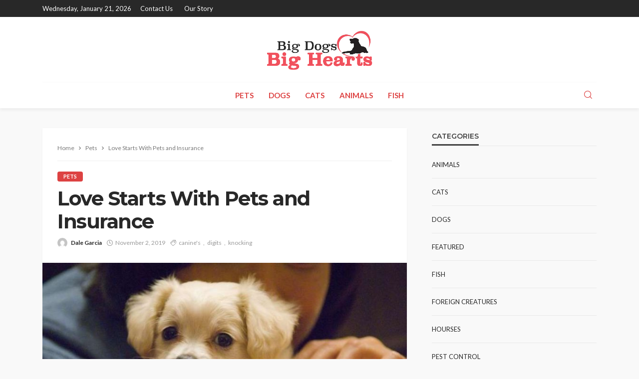

--- FILE ---
content_type: text/html; charset=UTF-8
request_url: https://www.bigdogsbighearts.com/love-starts-with-pets-and-insurance/
body_size: 14583
content:
<!DOCTYPE html>
<html lang="en-US">
<head>
	<meta charset="UTF-8"/>
	<meta http-equiv="X-UA-Compatible" content="IE=edge">
	<meta name="viewport" content="width=device-width, initial-scale=1.0">
	<link rel="profile" href="http://gmpg.org/xfn/11"/>
	<link rel="pingback" href="https://www.bigdogsbighearts.com/xmlrpc.php"/>
	<script type="application/javascript">var bingo_ruby_ajax_url = "https://www.bigdogsbighearts.com/wp-admin/admin-ajax.php"</script><meta name='robots' content='index, follow, max-image-preview:large, max-snippet:-1, max-video-preview:-1' />
	<style>img:is([sizes="auto" i], [sizes^="auto," i]) { contain-intrinsic-size: 3000px 1500px }</style>
	
	<!-- This site is optimized with the Yoast SEO plugin v26.3 - https://yoast.com/wordpress/plugins/seo/ -->
	<title>Love Starts With Pets and Insurance | Big Dogs Big Hearts</title>
	<link rel="preconnect" href="https://fonts.gstatic.com" crossorigin><link rel="preload" as="style" onload="this.onload=null;this.rel='stylesheet'" id="rb-preload-gfonts" href="https://fonts.googleapis.com/css?family=Lato%3A100%2C300%2C400%2C700%2C900%2C100italic%2C300italic%2C400italic%2C700italic%2C900italic%7CMontserrat%3A700%2C400%2C600%2C500&amp;display=swap" crossorigin><noscript><link rel="stylesheet" id="rb-preload-gfonts" href="https://fonts.googleapis.com/css?family=Lato%3A100%2C300%2C400%2C700%2C900%2C100italic%2C300italic%2C400italic%2C700italic%2C900italic%7CMontserrat%3A700%2C400%2C600%2C500&amp;display=swap"></noscript><link rel="canonical" href="https://www.bigdogsbighearts.com/love-starts-with-pets-and-insurance/" />
	<meta property="og:locale" content="en_US" />
	<meta property="og:type" content="article" />
	<meta property="og:title" content="Love Starts With Pets and Insurance | Big Dogs Big Hearts" />
	<meta property="og:description" content="Health is wealth The present health in the pet dog frequently determines their overall health as time passes. The earlier you find out the fitness of the pet, the greater it will be that you need to predict what your dog might face later on, health wise. Declining health maybe of natural causes or accidents. [&hellip;]" />
	<meta property="og:url" content="https://www.bigdogsbighearts.com/love-starts-with-pets-and-insurance/" />
	<meta property="og:site_name" content="Big Dogs Big Hearts" />
	<meta property="article:published_time" content="2019-11-02T09:56:50+00:00" />
	<meta property="article:modified_time" content="2020-03-20T18:44:46+00:00" />
	<meta property="og:image" content="https://www.bigdogsbighearts.com/wp-content/uploads/2019/11/c.jpg" />
	<meta property="og:image:width" content="800" />
	<meta property="og:image:height" content="480" />
	<meta property="og:image:type" content="image/jpeg" />
	<meta name="author" content="Dale Garcia" />
	<meta name="twitter:card" content="summary_large_image" />
	<meta name="twitter:label1" content="Written by" />
	<meta name="twitter:data1" content="Dale Garcia" />
	<meta name="twitter:label2" content="Est. reading time" />
	<meta name="twitter:data2" content="2 minutes" />
	<script type="application/ld+json" class="yoast-schema-graph">{"@context":"https://schema.org","@graph":[{"@type":"WebPage","@id":"https://www.bigdogsbighearts.com/love-starts-with-pets-and-insurance/","url":"https://www.bigdogsbighearts.com/love-starts-with-pets-and-insurance/","name":"Love Starts With Pets and Insurance | Big Dogs Big Hearts","isPartOf":{"@id":"https://www.bigdogsbighearts.com/#website"},"primaryImageOfPage":{"@id":"https://www.bigdogsbighearts.com/love-starts-with-pets-and-insurance/#primaryimage"},"image":{"@id":"https://www.bigdogsbighearts.com/love-starts-with-pets-and-insurance/#primaryimage"},"thumbnailUrl":"https://www.bigdogsbighearts.com/wp-content/uploads/2019/11/c.jpg","datePublished":"2019-11-02T09:56:50+00:00","dateModified":"2020-03-20T18:44:46+00:00","author":{"@id":"https://www.bigdogsbighearts.com/#/schema/person/c98cb1800eae03c79c10ad01ddcc149c"},"breadcrumb":{"@id":"https://www.bigdogsbighearts.com/love-starts-with-pets-and-insurance/#breadcrumb"},"inLanguage":"en-US","potentialAction":[{"@type":"ReadAction","target":["https://www.bigdogsbighearts.com/love-starts-with-pets-and-insurance/"]}]},{"@type":"ImageObject","inLanguage":"en-US","@id":"https://www.bigdogsbighearts.com/love-starts-with-pets-and-insurance/#primaryimage","url":"https://www.bigdogsbighearts.com/wp-content/uploads/2019/11/c.jpg","contentUrl":"https://www.bigdogsbighearts.com/wp-content/uploads/2019/11/c.jpg","width":800,"height":480},{"@type":"BreadcrumbList","@id":"https://www.bigdogsbighearts.com/love-starts-with-pets-and-insurance/#breadcrumb","itemListElement":[{"@type":"ListItem","position":1,"name":"Home","item":"https://www.bigdogsbighearts.com/"},{"@type":"ListItem","position":2,"name":"Love Starts With Pets and Insurance"}]},{"@type":"WebSite","@id":"https://www.bigdogsbighearts.com/#website","url":"https://www.bigdogsbighearts.com/","name":"Big Dogs Big Hearts","description":"Pet Blog","potentialAction":[{"@type":"SearchAction","target":{"@type":"EntryPoint","urlTemplate":"https://www.bigdogsbighearts.com/?s={search_term_string}"},"query-input":{"@type":"PropertyValueSpecification","valueRequired":true,"valueName":"search_term_string"}}],"inLanguage":"en-US"},{"@type":"Person","@id":"https://www.bigdogsbighearts.com/#/schema/person/c98cb1800eae03c79c10ad01ddcc149c","name":"Dale Garcia","image":{"@type":"ImageObject","inLanguage":"en-US","@id":"https://www.bigdogsbighearts.com/#/schema/person/image/","url":"https://secure.gravatar.com/avatar/f0603d002dafab1de4ebf4f9854b8ec1dc05466c94595e3dcdcca544f4fe6e40?s=96&d=mm&r=g","contentUrl":"https://secure.gravatar.com/avatar/f0603d002dafab1de4ebf4f9854b8ec1dc05466c94595e3dcdcca544f4fe6e40?s=96&d=mm&r=g","caption":"Dale Garcia"},"url":"https://www.bigdogsbighearts.com/author/admin/"}]}</script>
	<!-- / Yoast SEO plugin. -->


<link rel='dns-prefetch' href='//fonts.googleapis.com' />
<link rel="alternate" type="application/rss+xml" title="Big Dogs Big Hearts &raquo; Feed" href="https://www.bigdogsbighearts.com/feed/" />
<link rel="alternate" type="application/rss+xml" title="Big Dogs Big Hearts &raquo; Comments Feed" href="https://www.bigdogsbighearts.com/comments/feed/" />
<script type="text/javascript">
/* <![CDATA[ */
window._wpemojiSettings = {"baseUrl":"https:\/\/s.w.org\/images\/core\/emoji\/16.0.1\/72x72\/","ext":".png","svgUrl":"https:\/\/s.w.org\/images\/core\/emoji\/16.0.1\/svg\/","svgExt":".svg","source":{"concatemoji":"https:\/\/www.bigdogsbighearts.com\/wp-includes\/js\/wp-emoji-release.min.js?ver=6.8.3"}};
/*! This file is auto-generated */
!function(s,n){var o,i,e;function c(e){try{var t={supportTests:e,timestamp:(new Date).valueOf()};sessionStorage.setItem(o,JSON.stringify(t))}catch(e){}}function p(e,t,n){e.clearRect(0,0,e.canvas.width,e.canvas.height),e.fillText(t,0,0);var t=new Uint32Array(e.getImageData(0,0,e.canvas.width,e.canvas.height).data),a=(e.clearRect(0,0,e.canvas.width,e.canvas.height),e.fillText(n,0,0),new Uint32Array(e.getImageData(0,0,e.canvas.width,e.canvas.height).data));return t.every(function(e,t){return e===a[t]})}function u(e,t){e.clearRect(0,0,e.canvas.width,e.canvas.height),e.fillText(t,0,0);for(var n=e.getImageData(16,16,1,1),a=0;a<n.data.length;a++)if(0!==n.data[a])return!1;return!0}function f(e,t,n,a){switch(t){case"flag":return n(e,"\ud83c\udff3\ufe0f\u200d\u26a7\ufe0f","\ud83c\udff3\ufe0f\u200b\u26a7\ufe0f")?!1:!n(e,"\ud83c\udde8\ud83c\uddf6","\ud83c\udde8\u200b\ud83c\uddf6")&&!n(e,"\ud83c\udff4\udb40\udc67\udb40\udc62\udb40\udc65\udb40\udc6e\udb40\udc67\udb40\udc7f","\ud83c\udff4\u200b\udb40\udc67\u200b\udb40\udc62\u200b\udb40\udc65\u200b\udb40\udc6e\u200b\udb40\udc67\u200b\udb40\udc7f");case"emoji":return!a(e,"\ud83e\udedf")}return!1}function g(e,t,n,a){var r="undefined"!=typeof WorkerGlobalScope&&self instanceof WorkerGlobalScope?new OffscreenCanvas(300,150):s.createElement("canvas"),o=r.getContext("2d",{willReadFrequently:!0}),i=(o.textBaseline="top",o.font="600 32px Arial",{});return e.forEach(function(e){i[e]=t(o,e,n,a)}),i}function t(e){var t=s.createElement("script");t.src=e,t.defer=!0,s.head.appendChild(t)}"undefined"!=typeof Promise&&(o="wpEmojiSettingsSupports",i=["flag","emoji"],n.supports={everything:!0,everythingExceptFlag:!0},e=new Promise(function(e){s.addEventListener("DOMContentLoaded",e,{once:!0})}),new Promise(function(t){var n=function(){try{var e=JSON.parse(sessionStorage.getItem(o));if("object"==typeof e&&"number"==typeof e.timestamp&&(new Date).valueOf()<e.timestamp+604800&&"object"==typeof e.supportTests)return e.supportTests}catch(e){}return null}();if(!n){if("undefined"!=typeof Worker&&"undefined"!=typeof OffscreenCanvas&&"undefined"!=typeof URL&&URL.createObjectURL&&"undefined"!=typeof Blob)try{var e="postMessage("+g.toString()+"("+[JSON.stringify(i),f.toString(),p.toString(),u.toString()].join(",")+"));",a=new Blob([e],{type:"text/javascript"}),r=new Worker(URL.createObjectURL(a),{name:"wpTestEmojiSupports"});return void(r.onmessage=function(e){c(n=e.data),r.terminate(),t(n)})}catch(e){}c(n=g(i,f,p,u))}t(n)}).then(function(e){for(var t in e)n.supports[t]=e[t],n.supports.everything=n.supports.everything&&n.supports[t],"flag"!==t&&(n.supports.everythingExceptFlag=n.supports.everythingExceptFlag&&n.supports[t]);n.supports.everythingExceptFlag=n.supports.everythingExceptFlag&&!n.supports.flag,n.DOMReady=!1,n.readyCallback=function(){n.DOMReady=!0}}).then(function(){return e}).then(function(){var e;n.supports.everything||(n.readyCallback(),(e=n.source||{}).concatemoji?t(e.concatemoji):e.wpemoji&&e.twemoji&&(t(e.twemoji),t(e.wpemoji)))}))}((window,document),window._wpemojiSettings);
/* ]]> */
</script>
<link rel='stylesheet' id='bingo_ruby_plugin_style-css' href='https://www.bigdogsbighearts.com/wp-content/plugins/bingo-ruby-core/assets/style.css?ver=3.5' type='text/css' media='all' />
<style id='wp-emoji-styles-inline-css' type='text/css'>

	img.wp-smiley, img.emoji {
		display: inline !important;
		border: none !important;
		box-shadow: none !important;
		height: 1em !important;
		width: 1em !important;
		margin: 0 0.07em !important;
		vertical-align: -0.1em !important;
		background: none !important;
		padding: 0 !important;
	}
</style>
<link rel='stylesheet' id='wp-block-library-css' href='https://www.bigdogsbighearts.com/wp-includes/css/dist/block-library/style.min.css?ver=6.8.3' type='text/css' media='all' />
<style id='classic-theme-styles-inline-css' type='text/css'>
/*! This file is auto-generated */
.wp-block-button__link{color:#fff;background-color:#32373c;border-radius:9999px;box-shadow:none;text-decoration:none;padding:calc(.667em + 2px) calc(1.333em + 2px);font-size:1.125em}.wp-block-file__button{background:#32373c;color:#fff;text-decoration:none}
</style>
<style id='global-styles-inline-css' type='text/css'>
:root{--wp--preset--aspect-ratio--square: 1;--wp--preset--aspect-ratio--4-3: 4/3;--wp--preset--aspect-ratio--3-4: 3/4;--wp--preset--aspect-ratio--3-2: 3/2;--wp--preset--aspect-ratio--2-3: 2/3;--wp--preset--aspect-ratio--16-9: 16/9;--wp--preset--aspect-ratio--9-16: 9/16;--wp--preset--color--black: #000000;--wp--preset--color--cyan-bluish-gray: #abb8c3;--wp--preset--color--white: #ffffff;--wp--preset--color--pale-pink: #f78da7;--wp--preset--color--vivid-red: #cf2e2e;--wp--preset--color--luminous-vivid-orange: #ff6900;--wp--preset--color--luminous-vivid-amber: #fcb900;--wp--preset--color--light-green-cyan: #7bdcb5;--wp--preset--color--vivid-green-cyan: #00d084;--wp--preset--color--pale-cyan-blue: #8ed1fc;--wp--preset--color--vivid-cyan-blue: #0693e3;--wp--preset--color--vivid-purple: #9b51e0;--wp--preset--gradient--vivid-cyan-blue-to-vivid-purple: linear-gradient(135deg,rgba(6,147,227,1) 0%,rgb(155,81,224) 100%);--wp--preset--gradient--light-green-cyan-to-vivid-green-cyan: linear-gradient(135deg,rgb(122,220,180) 0%,rgb(0,208,130) 100%);--wp--preset--gradient--luminous-vivid-amber-to-luminous-vivid-orange: linear-gradient(135deg,rgba(252,185,0,1) 0%,rgba(255,105,0,1) 100%);--wp--preset--gradient--luminous-vivid-orange-to-vivid-red: linear-gradient(135deg,rgba(255,105,0,1) 0%,rgb(207,46,46) 100%);--wp--preset--gradient--very-light-gray-to-cyan-bluish-gray: linear-gradient(135deg,rgb(238,238,238) 0%,rgb(169,184,195) 100%);--wp--preset--gradient--cool-to-warm-spectrum: linear-gradient(135deg,rgb(74,234,220) 0%,rgb(151,120,209) 20%,rgb(207,42,186) 40%,rgb(238,44,130) 60%,rgb(251,105,98) 80%,rgb(254,248,76) 100%);--wp--preset--gradient--blush-light-purple: linear-gradient(135deg,rgb(255,206,236) 0%,rgb(152,150,240) 100%);--wp--preset--gradient--blush-bordeaux: linear-gradient(135deg,rgb(254,205,165) 0%,rgb(254,45,45) 50%,rgb(107,0,62) 100%);--wp--preset--gradient--luminous-dusk: linear-gradient(135deg,rgb(255,203,112) 0%,rgb(199,81,192) 50%,rgb(65,88,208) 100%);--wp--preset--gradient--pale-ocean: linear-gradient(135deg,rgb(255,245,203) 0%,rgb(182,227,212) 50%,rgb(51,167,181) 100%);--wp--preset--gradient--electric-grass: linear-gradient(135deg,rgb(202,248,128) 0%,rgb(113,206,126) 100%);--wp--preset--gradient--midnight: linear-gradient(135deg,rgb(2,3,129) 0%,rgb(40,116,252) 100%);--wp--preset--font-size--small: 13px;--wp--preset--font-size--medium: 20px;--wp--preset--font-size--large: 36px;--wp--preset--font-size--x-large: 42px;--wp--preset--spacing--20: 0.44rem;--wp--preset--spacing--30: 0.67rem;--wp--preset--spacing--40: 1rem;--wp--preset--spacing--50: 1.5rem;--wp--preset--spacing--60: 2.25rem;--wp--preset--spacing--70: 3.38rem;--wp--preset--spacing--80: 5.06rem;--wp--preset--shadow--natural: 6px 6px 9px rgba(0, 0, 0, 0.2);--wp--preset--shadow--deep: 12px 12px 50px rgba(0, 0, 0, 0.4);--wp--preset--shadow--sharp: 6px 6px 0px rgba(0, 0, 0, 0.2);--wp--preset--shadow--outlined: 6px 6px 0px -3px rgba(255, 255, 255, 1), 6px 6px rgba(0, 0, 0, 1);--wp--preset--shadow--crisp: 6px 6px 0px rgba(0, 0, 0, 1);}:where(.is-layout-flex){gap: 0.5em;}:where(.is-layout-grid){gap: 0.5em;}body .is-layout-flex{display: flex;}.is-layout-flex{flex-wrap: wrap;align-items: center;}.is-layout-flex > :is(*, div){margin: 0;}body .is-layout-grid{display: grid;}.is-layout-grid > :is(*, div){margin: 0;}:where(.wp-block-columns.is-layout-flex){gap: 2em;}:where(.wp-block-columns.is-layout-grid){gap: 2em;}:where(.wp-block-post-template.is-layout-flex){gap: 1.25em;}:where(.wp-block-post-template.is-layout-grid){gap: 1.25em;}.has-black-color{color: var(--wp--preset--color--black) !important;}.has-cyan-bluish-gray-color{color: var(--wp--preset--color--cyan-bluish-gray) !important;}.has-white-color{color: var(--wp--preset--color--white) !important;}.has-pale-pink-color{color: var(--wp--preset--color--pale-pink) !important;}.has-vivid-red-color{color: var(--wp--preset--color--vivid-red) !important;}.has-luminous-vivid-orange-color{color: var(--wp--preset--color--luminous-vivid-orange) !important;}.has-luminous-vivid-amber-color{color: var(--wp--preset--color--luminous-vivid-amber) !important;}.has-light-green-cyan-color{color: var(--wp--preset--color--light-green-cyan) !important;}.has-vivid-green-cyan-color{color: var(--wp--preset--color--vivid-green-cyan) !important;}.has-pale-cyan-blue-color{color: var(--wp--preset--color--pale-cyan-blue) !important;}.has-vivid-cyan-blue-color{color: var(--wp--preset--color--vivid-cyan-blue) !important;}.has-vivid-purple-color{color: var(--wp--preset--color--vivid-purple) !important;}.has-black-background-color{background-color: var(--wp--preset--color--black) !important;}.has-cyan-bluish-gray-background-color{background-color: var(--wp--preset--color--cyan-bluish-gray) !important;}.has-white-background-color{background-color: var(--wp--preset--color--white) !important;}.has-pale-pink-background-color{background-color: var(--wp--preset--color--pale-pink) !important;}.has-vivid-red-background-color{background-color: var(--wp--preset--color--vivid-red) !important;}.has-luminous-vivid-orange-background-color{background-color: var(--wp--preset--color--luminous-vivid-orange) !important;}.has-luminous-vivid-amber-background-color{background-color: var(--wp--preset--color--luminous-vivid-amber) !important;}.has-light-green-cyan-background-color{background-color: var(--wp--preset--color--light-green-cyan) !important;}.has-vivid-green-cyan-background-color{background-color: var(--wp--preset--color--vivid-green-cyan) !important;}.has-pale-cyan-blue-background-color{background-color: var(--wp--preset--color--pale-cyan-blue) !important;}.has-vivid-cyan-blue-background-color{background-color: var(--wp--preset--color--vivid-cyan-blue) !important;}.has-vivid-purple-background-color{background-color: var(--wp--preset--color--vivid-purple) !important;}.has-black-border-color{border-color: var(--wp--preset--color--black) !important;}.has-cyan-bluish-gray-border-color{border-color: var(--wp--preset--color--cyan-bluish-gray) !important;}.has-white-border-color{border-color: var(--wp--preset--color--white) !important;}.has-pale-pink-border-color{border-color: var(--wp--preset--color--pale-pink) !important;}.has-vivid-red-border-color{border-color: var(--wp--preset--color--vivid-red) !important;}.has-luminous-vivid-orange-border-color{border-color: var(--wp--preset--color--luminous-vivid-orange) !important;}.has-luminous-vivid-amber-border-color{border-color: var(--wp--preset--color--luminous-vivid-amber) !important;}.has-light-green-cyan-border-color{border-color: var(--wp--preset--color--light-green-cyan) !important;}.has-vivid-green-cyan-border-color{border-color: var(--wp--preset--color--vivid-green-cyan) !important;}.has-pale-cyan-blue-border-color{border-color: var(--wp--preset--color--pale-cyan-blue) !important;}.has-vivid-cyan-blue-border-color{border-color: var(--wp--preset--color--vivid-cyan-blue) !important;}.has-vivid-purple-border-color{border-color: var(--wp--preset--color--vivid-purple) !important;}.has-vivid-cyan-blue-to-vivid-purple-gradient-background{background: var(--wp--preset--gradient--vivid-cyan-blue-to-vivid-purple) !important;}.has-light-green-cyan-to-vivid-green-cyan-gradient-background{background: var(--wp--preset--gradient--light-green-cyan-to-vivid-green-cyan) !important;}.has-luminous-vivid-amber-to-luminous-vivid-orange-gradient-background{background: var(--wp--preset--gradient--luminous-vivid-amber-to-luminous-vivid-orange) !important;}.has-luminous-vivid-orange-to-vivid-red-gradient-background{background: var(--wp--preset--gradient--luminous-vivid-orange-to-vivid-red) !important;}.has-very-light-gray-to-cyan-bluish-gray-gradient-background{background: var(--wp--preset--gradient--very-light-gray-to-cyan-bluish-gray) !important;}.has-cool-to-warm-spectrum-gradient-background{background: var(--wp--preset--gradient--cool-to-warm-spectrum) !important;}.has-blush-light-purple-gradient-background{background: var(--wp--preset--gradient--blush-light-purple) !important;}.has-blush-bordeaux-gradient-background{background: var(--wp--preset--gradient--blush-bordeaux) !important;}.has-luminous-dusk-gradient-background{background: var(--wp--preset--gradient--luminous-dusk) !important;}.has-pale-ocean-gradient-background{background: var(--wp--preset--gradient--pale-ocean) !important;}.has-electric-grass-gradient-background{background: var(--wp--preset--gradient--electric-grass) !important;}.has-midnight-gradient-background{background: var(--wp--preset--gradient--midnight) !important;}.has-small-font-size{font-size: var(--wp--preset--font-size--small) !important;}.has-medium-font-size{font-size: var(--wp--preset--font-size--medium) !important;}.has-large-font-size{font-size: var(--wp--preset--font-size--large) !important;}.has-x-large-font-size{font-size: var(--wp--preset--font-size--x-large) !important;}
:where(.wp-block-post-template.is-layout-flex){gap: 1.25em;}:where(.wp-block-post-template.is-layout-grid){gap: 1.25em;}
:where(.wp-block-columns.is-layout-flex){gap: 2em;}:where(.wp-block-columns.is-layout-grid){gap: 2em;}
:root :where(.wp-block-pullquote){font-size: 1.5em;line-height: 1.6;}
</style>
<link rel='stylesheet' id='contact-form-7-css' href='https://www.bigdogsbighearts.com/wp-content/plugins/contact-form-7/includes/css/styles.css?ver=6.1.3' type='text/css' media='all' />
<link rel='stylesheet' id='bootstrap-css' href='https://www.bigdogsbighearts.com/wp-content/themes/bingo/assets/external/bootstrap.css?ver=v3.3.1' type='text/css' media='all' />
<link rel='stylesheet' id='bingo_ruby_style_miscellaneous-css' href='https://www.bigdogsbighearts.com/wp-content/themes/bingo/assets/external/miscellaneous.css?ver=3.5' type='text/css' media='all' />
<link rel='stylesheet' id='bingo_ruby_style_main-css' href='https://www.bigdogsbighearts.com/wp-content/themes/bingo/assets/css/theme-style.css?ver=3.5' type='text/css' media='all' />
<link rel='stylesheet' id='bingo_ruby_style_responsive-css' href='https://www.bigdogsbighearts.com/wp-content/themes/bingo/assets/css/theme-responsive.css?ver=3.5' type='text/css' media='all' />
<link rel='stylesheet' id='bingo_ruby_style_default-css' href='https://www.bigdogsbighearts.com/wp-content/themes/bingo/style.css?ver=3.5' type='text/css' media='all' />
<style id='bingo_ruby_style_default-inline-css' type='text/css'>
input[type="button"]:hover, button:hover, .header-search-not-found, .breaking-news-title span, .breaking-news-title .mobile-headline,.post-title a:hover, .post-title a:focus, .comment-title h3, h3.comment-reply-title, .comment-list .edit-link, .single-nav a:hover, .single-nav a:focus,.subscribe-icon-mail i, .flickr-btn-wrap a, .twitter-content a, .entry del, .entry blockquote p, .entry a:not(button),.entry p a, .comment-list .comment-content blockquote p, .author-content-wrap .author-title a:hover, .author-description a, #wp-calendar #today{ color: #dd4242;}.page-numbers.current, a.page-numbers:hover, a.page-numbers:focus, .topbar-subscribe-button a span, .topbar-style-2 .topbar-subscribe-button a span:hover,.post-editor:hover, .cat-info-el, .comment-list .comment-reply-link, .single-nav a:hover .ruby-nav-icon, .single-nav a:focus .ruby-nav-icon, input[type="button"].ninja-forms-field,.page-search-form .search-submit input[type="submit"], .post-widget-inner .post-counter, .widget_search .search-submit input[type="submit"], .single-page-links .pagination-num > span,.single-page-links .pagination-num > a:hover > span, .subscribe-form-wrap .mc4wp-form-fields input[type="submit"], .widget-social-link-info a i, #ruby-back-top i, .entry ul li:before,.ruby-trigger .icon-wrap, .ruby-trigger .icon-wrap:before, .ruby-trigger .icon-wrap:after, .subscribe-layout-3 .subscribe-box .subscribe-form input[type="submit"], .table-link a:before{ background-color: #dd4242;}.off-canvas-wrap::-webkit-scrollbar-corner, .off-canvas-wrap::-webkit-scrollbar-thumb, .video-playlist-iframe-nav::-webkit-scrollbar-corner, .video-playlist-iframe-nav::-webkit-scrollbar-thumb,.fw-block-v2 .video-playlist-iframe-nav::-webkit-scrollbar-corner, .fw-block-v2 .video-playlist-iframe-nav::-webkit-scrollbar-thumb,.ruby-coll-scroll::-webkit-scrollbar-corner, .ruby-coll-scroll::-webkit-scrollbar-thumb{ background-color: #dd4242 !important;}.page-numbers.current, a.page-numbers:hover, a.page-numbers:focus, .entry blockquote p, .entry blockquote{ border-color: #dd4242;}.total-caption { font-family :Lato;}.banner-background-color { background-color: #ffffff; }.navbar-inner, .header-search-popup .btn, .header-search-popup #ruby-search-input, .logo-mobile-text > * { color: #dd4242; }.show-social .ruby-icon-show, .show-social .ruby-icon-show:before, .show-social .ruby-icon-show:after,.extend-social .ruby-icon-close:before, .extend-social .ruby-icon-close:after,.ruby-trigger .icon-wrap, .ruby-trigger .icon-wrap:before, .ruby-trigger .icon-wrap:after{ background-color: #dd4242; }.show-social .ruby-icon-show, .show-social .ruby-icon-show:before, .show-social .ruby-icon-show:after, .extend-social .ruby-icon-close:before, .extend-social .ruby-icon-close:after{ border-color: #dd4242; }.footer-copyright-wrap p { color: #dddddd; }.footer-copyright-wrap { background-color: #242424; }.post-excerpt{ font-size :14px;}
</style>

<script type="text/javascript" src="https://www.bigdogsbighearts.com/wp-includes/js/jquery/jquery.min.js?ver=3.7.1" id="jquery-core-js"></script>
<script type="text/javascript" src="https://www.bigdogsbighearts.com/wp-includes/js/jquery/jquery-migrate.min.js?ver=3.4.1" id="jquery-migrate-js"></script>
<!--[if lt IE 9]>
<script type="text/javascript" src="https://www.bigdogsbighearts.com/wp-content/themes/bingo/assets/external/html5.min.js?ver=3.7.3" id="html5-js"></script>
<![endif]-->
<link rel="preload" href="https://www.bigdogsbighearts.com/wp-content/themes/bingo/assets/external/fonts/icons.woff2" as="font" type="font/woff2" crossorigin="anonymous"> <link rel="https://api.w.org/" href="https://www.bigdogsbighearts.com/wp-json/" /><link rel="alternate" title="JSON" type="application/json" href="https://www.bigdogsbighearts.com/wp-json/wp/v2/posts/19" /><link rel="EditURI" type="application/rsd+xml" title="RSD" href="https://www.bigdogsbighearts.com/xmlrpc.php?rsd" />
<meta name="generator" content="WordPress 6.8.3" />
<link rel='shortlink' href='https://www.bigdogsbighearts.com/?p=19' />
<link rel="alternate" title="oEmbed (JSON)" type="application/json+oembed" href="https://www.bigdogsbighearts.com/wp-json/oembed/1.0/embed?url=https%3A%2F%2Fwww.bigdogsbighearts.com%2Flove-starts-with-pets-and-insurance%2F" />
<link rel="alternate" title="oEmbed (XML)" type="text/xml+oembed" href="https://www.bigdogsbighearts.com/wp-json/oembed/1.0/embed?url=https%3A%2F%2Fwww.bigdogsbighearts.com%2Flove-starts-with-pets-and-insurance%2F&#038;format=xml" />
<script type="application/ld+json">{"@context":"https://schema.org","@type":"WebSite","@id":"https://www.bigdogsbighearts.com/#website","url":"https://www.bigdogsbighearts.com/","name":"Big Dogs Big Hearts","potentialAction":{"@type":"SearchAction","target":"https://www.bigdogsbighearts.com/?s={search_term_string}","query-input":"required name=search_term_string"}}</script>
<link rel="icon" href="https://www.bigdogsbighearts.com/wp-content/uploads/2020/01/big-dogs-big-hearts-f-150x150.png" sizes="32x32" />
<link rel="icon" href="https://www.bigdogsbighearts.com/wp-content/uploads/2020/01/big-dogs-big-hearts-f.png" sizes="192x192" />
<link rel="apple-touch-icon" href="https://www.bigdogsbighearts.com/wp-content/uploads/2020/01/big-dogs-big-hearts-f.png" />
<meta name="msapplication-TileImage" content="https://www.bigdogsbighearts.com/wp-content/uploads/2020/01/big-dogs-big-hearts-f.png" />
<style type="text/css" title="dynamic-css" class="options-output">.footer-inner{background-color:#282828;background-repeat:no-repeat;background-size:cover;background-attachment:fixed;background-position:center center;}.topbar-wrap{font-family:Lato;text-transform:capitalize;font-weight:400;font-style:normal;font-size:13px;}.main-menu-inner,.off-canvas-nav-inner{font-family:Lato;text-transform:uppercase;font-weight:700;font-style:normal;font-size:15px;}.main-menu-inner .sub-menu,.off-canvas-nav-inner .sub-menu{font-family:Lato;text-transform:capitalize;font-weight:400;font-style:normal;font-size:14px;}.logo-wrap.is-logo-text .logo-text h1{font-family:Montserrat;text-transform:uppercase;letter-spacing:-1px;font-weight:700;font-style:normal;font-size:40px;}.logo-mobile-text span{font-family:Montserrat;text-transform:uppercase;letter-spacing:-1px;font-weight:700;font-style:normal;font-size:28px;}body, p{font-family:Lato;line-height:24px;font-weight:400;font-style:normal;color:#282828;font-size:15px;}.post-title.is-size-1{font-family:Montserrat;font-weight:700;font-style:normal;color:#282828;font-size:36px;}.post-title.is-size-2{font-family:Montserrat;font-weight:700;font-style:normal;color:#282828;font-size:30px;}.post-title.is-size-3{font-family:Montserrat;font-weight:700;font-style:normal;color:#282828;font-size:21px;}.post-title.is-size-4{font-family:Montserrat;font-weight:700;font-style:normal;color:#282828;font-size:18px;}.post-title.is-size-5{font-family:Montserrat;font-weight:700;font-style:normal;color:#282828;font-size:14px;}.post-title.is-size-6{font-family:Montserrat;font-weight:400;font-style:normal;color:#282828;font-size:13px;}h1,h2,h3,h4,h5,h6{font-family:Montserrat;text-transform:none;font-weight:700;font-style:normal;}.post-meta-info,.single-post-top,.counter-element{font-family:Lato;font-weight:400;font-style:normal;color:#999;font-size:12px;}.post-cat-info{font-family:Lato;text-transform:uppercase;font-weight:700;font-style:normal;font-size:11px;}.block-header-wrap{font-family:Montserrat;text-transform:uppercase;font-weight:600;font-style:normal;font-size:18px;}.block-ajax-filter-wrap{font-family:Montserrat;text-transform:uppercase;font-weight:500;font-style:normal;font-size:11px;}.widget-title{font-family:Montserrat;text-transform:uppercase;font-weight:600;font-style:normal;font-size:14px;}.breadcrumb-wrap{font-family:Lato;text-transform:none;font-weight:400;font-style:normal;color:#777777;font-size:12px;}</style></head>
<body class="wp-singular post-template-default single single-post postid-19 single-format-standard wp-theme-bingo ruby-body is-full-width is-smart-sticky"  itemscope  itemtype="https://schema.org/WebPage" >
<div class="off-canvas-wrap is-dark-text">
	<div class="off-canvas-inner">
		<a href="#" id="ruby-off-canvas-close-btn"><i class="ruby-close-btn" aria-hidden="true"></i></a>
		<nav id="ruby-offcanvas-navigation" class="off-canvas-nav-wrap">
			<div class="no-menu ruby-error"><p>Please assign a menu to the primary menu location under <a href="https://www.bigdogsbighearts.com/wp-admin/nav-menus.php">MENU</a></p></div>		</nav>
													</div>
</div><div id="ruby-site" class="site-outer">
	
<div class="header-wrap header-style-5">
	<div class="header-inner">
		<div class="topbar-wrap topbar-style-1 is-light-text">
	<div class="ruby-container">
		<div class="topbar-inner container-inner clearfix">
			<div class="topbar-left">
								
<div class="topbar-date">
	<span>Wednesday, January 21, 2026</span>
</div>					<nav id="ruby-topbar-navigation" class="topbar-menu-wrap">
		<div class="menu-footer-container"><ul id="topbar-nav" class="topbar-menu-inner"><li id="menu-item-973" class="menu-item menu-item-type-post_type menu-item-object-page menu-item-973"><a href="https://www.bigdogsbighearts.com/contact-us/">Contact Us</a></li>
<li id="menu-item-972" class="menu-item menu-item-type-post_type menu-item-object-page menu-item-972"><a href="https://www.bigdogsbighearts.com/our-story/">Our Story</a></li>
</ul></div>	</nav>
			</div>
			<div class="topbar-right">
				
	<div class="topbar-social social-tooltips">
			</div>
                							</div>
		</div>
	</div>
</div>

		<div class="banner-wrap banner-background-color">

			
			<div class="ruby-container">
				<div class="banner-inner container-inner clearfix">
					<div class="logo-wrap is-logo-image"  itemscope  itemtype="https://schema.org/Organization" >
	<div class="logo-inner">
							<a href="https://www.bigdogsbighearts.com/" class="logo" title="Big Dogs Big Hearts">
				<img data-no-retina src="https://www.bigdogsbighearts.com/wp-content/uploads/2020/01/big-dogs-big-hearts.png" height="160" width="400"  alt="Big Dogs Big Hearts">
			</a>
						</div><!--  logo inner -->
    </div>
				</div>
			</div>
		</div>

		<div class="navbar-outer clearfix">
			<div class="navbar-wrap">
				<div class="ruby-container">
					<div class="navbar-inner container-inner clearfix">
						<div class="navbar-left">
							<div class="off-canvas-btn-wrap is-hidden">
	<div class="off-canvas-btn">
		<a href="#" class="ruby-trigger" title="off canvas button">
			<span class="icon-wrap"></span>
		</a>
	</div>
</div>						</div>

							<div class="logo-mobile-wrap is-logo-mobile-text">
		<div class="logo-mobile-inner">
			<a class="logo-mobile-text" href="https://www.bigdogsbighearts.com/"><span>Big Dogs Big Hearts</span></a>
		</div>
	</div>
						<nav id="ruby-main-menu" class="main-menu-wrap">
    <div class="menu-home-container"><ul id="main-nav" class="main-menu-inner"  itemscope  itemtype="https://schema.org/SiteNavigationElement" ><li id="menu-item-967" class="menu-item menu-item-type-taxonomy menu-item-object-category current-post-ancestor current-menu-parent current-post-parent menu-item-967 is-category-2" itemprop="name"><a href="https://www.bigdogsbighearts.com/category/pets/" itemprop="url">Pets</a></li><li id="menu-item-968" class="menu-item menu-item-type-taxonomy menu-item-object-category menu-item-968 is-category-3" itemprop="name"><a href="https://www.bigdogsbighearts.com/category/dogs/" itemprop="url">Dogs</a></li><li id="menu-item-969" class="menu-item menu-item-type-taxonomy menu-item-object-category menu-item-969 is-category-4" itemprop="name"><a href="https://www.bigdogsbighearts.com/category/cats/" itemprop="url">Cats</a></li><li id="menu-item-970" class="menu-item menu-item-type-taxonomy menu-item-object-category menu-item-970 is-category-83" itemprop="name"><a href="https://www.bigdogsbighearts.com/category/animals/" itemprop="url">Animals</a></li><li id="menu-item-971" class="menu-item menu-item-type-taxonomy menu-item-object-category menu-item-971 is-category-84" itemprop="name"><a href="https://www.bigdogsbighearts.com/category/fish/" itemprop="url">Fish</a></li></ul></div></nav>
						<div class="navbar-right">
							
<div class="navbar-search">
	<a href="#" id="ruby-navbar-search-icon" data-mfp-src="#ruby-header-search-popup" data-effect="mpf-ruby-effect header-search-popup-outer" title="Search" class="navbar-search-icon">
		<i class="rbi rbi-search" aria-hidden="true"></i>
	</a>
</div>
						</div>
					</div>
				</div>
				<div id="ruby-header-search-popup" class="header-search-popup">
	<div class="header-search-popup-wrap ruby-container">
		<a href="#" class="ruby-close-search"><i class="ruby-close-btn" aria-hidden="true"></i></a>
	<div class="header-search-popup-inner">
		<form class="search-form" method="get" action="https://www.bigdogsbighearts.com/">
			<fieldset>
				<input id="ruby-search-input" type="text" class="field" name="s" value="" placeholder="Type to search&hellip;" autocomplete="off">
				<button type="submit" value="" class="btn"><i class="rbi rbi-search" aria-hidden="true"></i></button>
			</fieldset>
                            <div class="header-search-result"></div>
            		</form>
	</div>
	</div>
</div>			</div>
		</div>

		
	</div>

</div><!--header-->	<div class="main-site-mask"></div>
	<div class="site-wrap">
		<div class="site-mask"></div>
		<div class="site-inner">
<div class="single-post-outer clearfix"><article id="post-19" class="single-post-wrap single-post-1 post-19 post type-post status-publish format-standard has-post-thumbnail hentry category-pets tag-canines tag-digits tag-knocking"  itemscope  itemtype="https://schema.org/Article" ><div class="ruby-page-wrap ruby-section row single-wrap is-author-bottom is-sidebar-right ruby-container"><div class="ruby-content-wrap single-inner col-sm-8 col-xs-12 content-with-sidebar"><div class="single-post-content-outer single-box"><div class="single-post-header"><div class="single-post-top"><div class="breadcrumb-wrap"><div class="breadcrumb-inner"  itemscope  itemtype="https://schema.org/BreadcrumbList" ><span  itemscope  itemprop="itemListElement"  itemtype="https://schema.org/ListItem" ><a itemprop="item" href="https://www.bigdogsbighearts.com/"><span itemprop="name">Home</span></a><meta itemprop="position" content="1"></a></span><i class="rbi rbi-angle-right breadcrumb-next"></i><span  itemscope  itemprop="itemListElement"  itemtype="https://schema.org/ListItem" ><meta itemprop="position" content="2"><a itemprop="item" rel="bookmark" href="https://www.bigdogsbighearts.com/category/pets/"><span itemprop="name">Pets</span></a></span><i class="rbi rbi-angle-right breadcrumb-next"><span itemprop="name"></i><span>Love Starts With Pets and Insurance</span></div><!-- #breadcrumb inner --></div><!-- #breadcrumb --></div><!-- single post top --><div class="post-cat-info clearfix"><a class="cat-info-el cat-info-id-2" href="https://www.bigdogsbighearts.com/category/pets/" title="Pets">Pets</a></div><!-- post cat info--><header class="single-title post-title entry-title is-size-1"><h1 itemprop="headline">Love Starts With Pets and Insurance</h1></header><!-- single title--><div class="post-meta-info is-show-icon"><span class="meta-info-el meta-info-author vcard author"><img alt='Dale Garcia' src='https://secure.gravatar.com/avatar/f0603d002dafab1de4ebf4f9854b8ec1dc05466c94595e3dcdcca544f4fe6e40?s=22&#038;d=mm&#038;r=g' srcset='https://secure.gravatar.com/avatar/f0603d002dafab1de4ebf4f9854b8ec1dc05466c94595e3dcdcca544f4fe6e40?s=44&#038;d=mm&#038;r=g 2x' class='avatar avatar-22 photo' height='22' width='22' decoding='async'/><a class="url fn n" href="https://www.bigdogsbighearts.com/author/admin/">Dale Garcia</a></span><span class="meta-info-el meta-info-date"><i class="rbi rbi-clock"></i><time class="date published" datetime="2019-11-02T09:56:50+00:00">November 2, 2019</time><time class="updated" datetime="2020-03-20T18:44:46+00:00">March 20, 2020</time></span><!-- meta info date--><span class="meta-info-el meta-info-tag"><i class="rbi rbi-tag"></i><a class="info-tag-el" href="https://www.bigdogsbighearts.com/tag/canines/" title="canine&#039;s">canine&#039;s</a><a class="info-tag-el" href="https://www.bigdogsbighearts.com/tag/digits/" title="digits">digits</a><a class="info-tag-el" href="https://www.bigdogsbighearts.com/tag/knocking/" title="knocking">knocking</a></span><!-- mete info tag--></div><!-- post meta info--></div><!-- single post header--><div class="single-post-thumb-outer"><div class="post-thumb"><img width="750" height="450" src="https://www.bigdogsbighearts.com/wp-content/uploads/2019/11/c.jpg" class="attachment-bingo_ruby_crop_750x450 size-bingo_ruby_crop_750x450 wp-post-image" alt="" decoding="async" fetchpriority="high" srcset="https://www.bigdogsbighearts.com/wp-content/uploads/2019/11/c.jpg 800w, https://www.bigdogsbighearts.com/wp-content/uploads/2019/11/c-300x180.jpg 300w, https://www.bigdogsbighearts.com/wp-content/uploads/2019/11/c-768x461.jpg 768w" sizes="(max-width: 750px) 100vw, 750px" /></div></div><div class="single-post-action clearfix"><div class="single-post-share-header"><a class="single-share-bar-el icon-facebook" href="https://www.facebook.com/sharer.php?u=https%3A%2F%2Fwww.bigdogsbighearts.com%2Flove-starts-with-pets-and-insurance%2F" onclick="window.open(this.href, 'mywin','left=50,top=50,width=600,height=350,toolbar=0'); return false;"><i class="rbi rbi-facebook color-facebook"></i></a><a class="single-share-bar-el icon-twitter" href="https://twitter.com/intent/tweet?text=Love+Starts+With+Pets+and+Insurance&amp;url=https%3A%2F%2Fwww.bigdogsbighearts.com%2Flove-starts-with-pets-and-insurance%2F&amp;via=Big+Dogs+Big+Hearts"><i class="rbi rbi-twitter color-twitter"></i><script>!function(d,s,id){var js,fjs=d.getElementsByTagName(s)[0];if(!d.getElementById(id)){js=d.createElement(s);js.id=id;js.src="//platform.twitter.com/widgets.js";fjs.parentNode.insertBefore(js,fjs);}}(document,"script","twitter-wjs");</script></a><a class="single-share-bar-el icon-pinterest" href="https://pinterest.com/pin/create/button/?url=https%3A%2F%2Fwww.bigdogsbighearts.com%2Flove-starts-with-pets-and-insurance%2F&amp;media=https://www.bigdogsbighearts.com/wp-content/uploads/2019/11/c.jpg&description=Love+Starts+With+Pets+and+Insurance" onclick="window.open(this.href, 'mywin','left=50,top=50,width=600,height=350,toolbar=0'); return false;"><i class="rbi rbi-pinterest"></i></a></div><!-- single post share header--></div><!-- single post action--><div class="single-post-body"><div class="single-content-wrap"><div class="single-entry-wrap"><div class="entry single-entry clearfix" itemprop="articleBody"><p style="text-align: justify;">Health is wealth</p>
<p style="text-align: justify;">The present health in the pet dog frequently determines their overall health as time passes. The earlier you find out the fitness of the pet, the greater it will be that you need to predict what your dog might face later on, health wise.</p>
<p><img decoding="async" class="aligncenter" src="https://www.ecnmy.org/wp-content/uploads/2019/05/pets-3715733_960_720.jpg" /></p>
<p style="text-align: justify;">Declining health maybe of natural causes or accidents. Regardless of the cause, you have to be prepared in advance just in situation the unthinkable happens.</p>
<p style="text-align: justify;">Just a little droplet does comparable to something</p>
<p style="text-align: justify;">After a while your dog turns into a fundamental piece of ones own that&#8217;s apparent and sometimes others you are buddies with too money stowed away now will probably be handy for future. You simply pay reduced amounting with a number of notes from your pocket every month that will benefit both you and your pet as time passes. So, next time the factor could be the extended bill and many generally it&#8217;s a extended one, you will not remain floundering.</p>
<p style="text-align: justify;">Costs for pet healthcare are rising</p>
<p style="text-align: justify;">Technologies are becoming better as time lapses, which is the reason healthcare services for your four pawed companion has become pricey. Besides this, some machines frequently require particularly trained staff to function them your pet owner who bears the brunt in the additional cost. So, it will always be a good idea to get <a href="https://www.homeschooldog.com/2020/01/26/which-pet-insurance-best/"><strong>health insurance for pets</strong></a> in advance.</p>
<p><img decoding="async" class="aligncenter" src="https://images.unsplash.com/photo-1548199973-03cce0bbc87b?ixlib=rb-1.2.1&amp;ixid=eyJhcHBfaWQiOjEyMDd9&amp;w=1000&amp;q=80" /></p>
<p style="text-align: justify;">How insurance helps both you and your pet</p>
<p style="text-align: justify;">The price incurred for acquiring healthcare expenses at one go may well be a method of getting anxiety for several you don&#8217;t have profit hands in those days. Sometimes insurance may be mandatory when the breed you&#8217;ve may be the fragile kind a vet might recommend one for your pet, if he does not you are able to consult with him.</p>
<p style="text-align: justify;">Tackling emergencies made simpler</p>
<p style="text-align: justify;">Occasions of crisis rarely come knocking. It&#8217;s better to choose insurance inside the earliest therefore you are saved that frustrating moment of nail biting once the digits across the bill stare really hard.</p>
<p style="text-align: justify;">What in situation you need to do?</p>
<p style="text-align: justify;">Consider some researching by yourself to make certain there is a best insurance policy for family pet, else your canine&#8217;s vet is a good consultant. Also, everything should be clearly typed through the insurer from what the insurance covers along with the limitations within the insurance. In so doing you are able to escape any very last minute surprises when you&#8217;re need.</p>
<p style="text-align: justify;">
</div></div><!-- single entry wrap--><span class="single-post-tag"><span class="single-tag-text">Tags :</span><a class="single-tag-el" href="https://www.bigdogsbighearts.com/tag/canines/" title="canine&#039;s">canine&#039;s</a><a class="single-tag-el" href="https://www.bigdogsbighearts.com/tag/digits/" title="digits">digits</a><a class="single-tag-el" href="https://www.bigdogsbighearts.com/tag/knocking/" title="knocking">knocking</a></span><!-- single post tag--><div class="single-post-share-big"><div class="single-post-share-big-inner"><a class="share-bar-el-big icon-facebook" href="https://www.facebook.com/sharer.php?u=https%3A%2F%2Fwww.bigdogsbighearts.com%2Flove-starts-with-pets-and-insurance%2F" onclick="window.open(this.href, 'mywin','left=50,top=50,width=600,height=350,toolbar=0'); return false;"><i class="rbi rbi-facebook color-facebook"></i><span>share on Facebook</span></a><a class="share-bar-el-big icon-twitter" href="https://twitter.com/intent/tweet?text=Love+Starts+With+Pets+and+Insurance&amp;url=https%3A%2F%2Fwww.bigdogsbighearts.com%2Flove-starts-with-pets-and-insurance%2F&amp;via=Big+Dogs+Big+Hearts"><i class="rbi rbi-twitter color-twitter"></i><span>share on Twitter</span></a></div></div><div class="single-post-box single-post-box-comment"><div class="box-comment-content"></div></div></div><!-- single content wrap --><aside class="hidden" style="display: none;"><meta itemprop="mainEntityOfPage" content="https://www.bigdogsbighearts.com/love-starts-with-pets-and-insurance/"><span style="display: none;" class="vcard author"><span class="fn" itemprop="author" itemscope content="Dale Garcia" itemtype="https://schema.org/Person"><meta itemprop="url" content="https://www.bigdogsbighearts.com/author/admin/"><span itemprop="name">Dale Garcia</span></span></span><time class="updated" datetime="2020-03-20T18:44:46+00:00" content="2020-03-20T18:44:46+00:00" itemprop="dateModified">March 20, 2020</time><time class="published" datetime="2019-11-02T09:56:50+00:00>" content="2019-11-02T09:56:50+00:00" itemprop="datePublished">November 2, 2019</time><span style="display: none;" itemprop="image" itemscope itemtype="https://schema.org/ImageObject"><meta itemprop="url" content="https://www.bigdogsbighearts.com/wp-content/uploads/2019/11/c.jpg"><meta itemprop="width" content="800"><meta itemprop="height" content="480"></span><span style="display: none;" itemprop="publisher" itemscope itemtype="https://schema.org/Organization"><span style="display: none;" itemprop="logo" itemscope itemtype="https://schema.org/ImageObject"><meta itemprop="url" content="https://www.bigdogsbighearts.com/wp-content/uploads/2020/01/big-dogs-big-hearts.png"></span><meta itemprop="name" content="Dale Garcia"></span></aside></div><!-- single post body --></div><!-- single post content outer --><div class="single-post-box-outer"><nav class="single-nav single-box row"><div class="col-sm-6 col-xs-12 nav-el nav-left post-title is-size-6"><a href="https://www.bigdogsbighearts.com/creatures-are-way-smarter-than-were-feeling/" rel="bookmark" title="Creatures Are Way Smarter Than We&#8217;re Feeling"><span class="ruby-nav-icon nav-left-icon"><i class="rbi rbi-angle-left"></i></span><span class="ruby-nav-link nav-left-link">Creatures Are Way Smarter Than We&#8217;re Feeling</span></a></div><div class="col-sm-6 col-xs-12 nav-el nav-right post-title is-size-6"><a href="https://www.bigdogsbighearts.com/picking-the-very-best-dog-food-for-your-labrador-tips/" rel="bookmark" title="Picking The Very Best Dog Food for your Labrador Tips"><span class="ruby-nav-icon nav-right-icon"><i class="rbi rbi-angle-right"></i></span><span class="ruby-nav-link nav-right-link">Picking The Very Best Dog Food for your Labrador Tips</span></a></div></nav><div class="single-post-box-related has-header-block clearfix box-related-1"><div class="box-related-header block-header-wrap"><div class="block-header-inner"><div class="block-title"><h3>You Might Also Like</h3></div></div></div><!-- related header--><div class="box-related-content block-content-wrap row"><div class="post-outer"><article class="post-wrap post-list-1 clearfix"><div class="post-list-inner"><div class="col-sm-6 col-left"><div class="post-thumb-outer"><div class=" post-thumb is-image"><a href="https://www.bigdogsbighearts.com/weight-gainer-for-dogs-helps-address-appetite-decline/" title="Weight Gainer for Dogs Helps Address Appetite Decline" rel="bookmark"><span class="thumbnail-resize"><span class="thumbnail-image"><img width="365" height="330" src="https://www.bigdogsbighearts.com/wp-content/uploads/2025/12/Weight-Gainer-for-Dogs-Helps-Address-Appetite-Decline-365x330.webp" class="attachment-bingo_ruby_crop_365x330 size-bingo_ruby_crop_365x330 wp-post-image" alt="" decoding="async" /></span></span><!-- thumbnail resize--></a></div><!-- post thumbnail--></div></div><div class="col-sm-6 col-right"><div class="post-body"><div class="post-list-content"><div class="post-cat-info clearfix"><a class="cat-info-el cat-info-id-2" href="https://www.bigdogsbighearts.com/category/pets/" title="Pets">Pets</a></div><!-- post cat info--><h2 class="post-title entry-title is-size-3"><a class="post-title-link" href="https://www.bigdogsbighearts.com/weight-gainer-for-dogs-helps-address-appetite-decline/" rel="bookmark" title="Weight Gainer for Dogs Helps Address Appetite Decline">Weight Gainer for Dogs Helps Address Appetite Decline</a></h2><!-- post title--><div class="post-meta-info is-show-icon"><div class="post-meta-info-left"><span class="meta-info-el meta-info-author vcard author"><img alt='Dale Garcia' src='https://secure.gravatar.com/avatar/f0603d002dafab1de4ebf4f9854b8ec1dc05466c94595e3dcdcca544f4fe6e40?s=22&#038;d=mm&#038;r=g' srcset='https://secure.gravatar.com/avatar/f0603d002dafab1de4ebf4f9854b8ec1dc05466c94595e3dcdcca544f4fe6e40?s=44&#038;d=mm&#038;r=g 2x' class='avatar avatar-22 photo' height='22' width='22' loading='lazy' decoding='async'/><a class="url fn n" href="https://www.bigdogsbighearts.com/author/admin/">Dale Garcia</a></span><span class="meta-info-el meta-info-date"><i class="rbi rbi-clock"></i><time class="date published" datetime="2025-12-23T13:29:02+00:00">December 23, 2025</time><time class="updated" datetime="2025-12-23T13:29:03+00:00">December 23, 2025</time></span><!-- meta info date--></div><!-- post meta info left--></div><!-- post meta info--><div class="post-excerpt">Ace Antlers has released a new natural weight gainer for dogs, designed to help pets maintain a healthy body condition...</div><!-- excerpt--></div></div></div></div></article></div><!-- post outer--><div class="post-outer"><article class="post-wrap post-list-1 clearfix"><div class="post-list-inner"><div class="col-sm-6 col-left"><div class="post-thumb-outer"><div class=" post-thumb is-image"><a href="https://www.bigdogsbighearts.com/why-dental-care-for-dogs-is-important/" title="Why Dental Care for Dogs Is Important" rel="bookmark"><span class="thumbnail-resize"><span class="thumbnail-image"><img width="365" height="330" src="https://www.bigdogsbighearts.com/wp-content/uploads/2025/12/image-365x330.png" class="attachment-bingo_ruby_crop_365x330 size-bingo_ruby_crop_365x330 wp-post-image" alt="" decoding="async" loading="lazy" /></span></span><!-- thumbnail resize--></a></div><!-- post thumbnail--></div></div><div class="col-sm-6 col-right"><div class="post-body"><div class="post-list-content"><div class="post-cat-info clearfix"><a class="cat-info-el cat-info-id-2" href="https://www.bigdogsbighearts.com/category/pets/" title="Pets">Pets</a></div><!-- post cat info--><h2 class="post-title entry-title is-size-3"><a class="post-title-link" href="https://www.bigdogsbighearts.com/why-dental-care-for-dogs-is-important/" rel="bookmark" title="Why Dental Care for Dogs Is Important">Why Dental Care for Dogs Is Important</a></h2><!-- post title--><div class="post-meta-info is-show-icon"><div class="post-meta-info-left"><span class="meta-info-el meta-info-author vcard author"><img alt='Paul Petersen' src='https://secure.gravatar.com/avatar/6b0c44aa23526cb7c7cc15d6c4e8e37b649ce4f7b88b1d57c7c0f7fa023dc1ef?s=22&#038;d=mm&#038;r=g' srcset='https://secure.gravatar.com/avatar/6b0c44aa23526cb7c7cc15d6c4e8e37b649ce4f7b88b1d57c7c0f7fa023dc1ef?s=44&#038;d=mm&#038;r=g 2x' class='avatar avatar-22 photo' height='22' width='22' loading='lazy' decoding='async'/><a class="url fn n" href="https://www.bigdogsbighearts.com/author/paul-petersen/">Paul Petersen</a></span><span class="meta-info-el meta-info-date"><i class="rbi rbi-clock"></i><time class="date published" datetime="2025-12-20T11:19:34+00:00">December 20, 2025</time><time class="updated" datetime="2025-12-25T08:48:43+00:00">December 25, 2025</time></span><!-- meta info date--></div><!-- post meta info left--></div><!-- post meta info--><div class="post-excerpt">Dental care dogs require is a critical part of overall pet health that is often underestimated by owners. Just like...</div><!-- excerpt--></div></div></div></div></article></div><!-- post outer--><div class="post-outer"><article class="post-wrap post-list-1 clearfix"><div class="post-list-inner"><div class="col-sm-6 col-left"><div class="post-thumb-outer"><div class=" post-thumb is-image"><a href="https://www.bigdogsbighearts.com/bravecto-plus-for-cats-the-two-month-feline-shield/" title="Bravecto Plus for Cats: The Two-Month Feline Shield" rel="bookmark"><span class="thumbnail-resize"><span class="thumbnail-image"><img width="365" height="330" src="https://www.bigdogsbighearts.com/wp-content/uploads/2025/11/itchy-cat-365x330.jpg" class="attachment-bingo_ruby_crop_365x330 size-bingo_ruby_crop_365x330 wp-post-image" alt="" decoding="async" loading="lazy" /></span></span><!-- thumbnail resize--></a></div><!-- post thumbnail--></div></div><div class="col-sm-6 col-right"><div class="post-body"><div class="post-list-content"><div class="post-cat-info clearfix"><a class="cat-info-el cat-info-id-2" href="https://www.bigdogsbighearts.com/category/pets/" title="Pets">Pets</a></div><!-- post cat info--><h2 class="post-title entry-title is-size-3"><a class="post-title-link" href="https://www.bigdogsbighearts.com/bravecto-plus-for-cats-the-two-month-feline-shield/" rel="bookmark" title="Bravecto Plus for Cats: The Two-Month Feline Shield">Bravecto Plus for Cats: The Two-Month Feline Shield</a></h2><!-- post title--><div class="post-meta-info is-show-icon"><div class="post-meta-info-left"><span class="meta-info-el meta-info-author vcard author"><img alt='Paul Petersen' src='https://secure.gravatar.com/avatar/6b0c44aa23526cb7c7cc15d6c4e8e37b649ce4f7b88b1d57c7c0f7fa023dc1ef?s=22&#038;d=mm&#038;r=g' srcset='https://secure.gravatar.com/avatar/6b0c44aa23526cb7c7cc15d6c4e8e37b649ce4f7b88b1d57c7c0f7fa023dc1ef?s=44&#038;d=mm&#038;r=g 2x' class='avatar avatar-22 photo' height='22' width='22' loading='lazy' decoding='async'/><a class="url fn n" href="https://www.bigdogsbighearts.com/author/paul-petersen/">Paul Petersen</a></span><span class="meta-info-el meta-info-date"><i class="rbi rbi-clock"></i><time class="date published" datetime="2025-11-24T11:10:19+00:00">November 24, 2025</time><time class="updated" datetime="2025-11-24T11:10:20+00:00">November 24, 2025</time></span><!-- meta info date--></div><!-- post meta info left--></div><!-- post meta info--><div class="post-excerpt">In the world of feline healthcare, the monthly ritual of parasite control often feels like a battle of wills. The...</div><!-- excerpt--></div></div></div></div></article></div><!-- post outer--><div class="post-outer"><article class="post-wrap post-list-1 clearfix"><div class="post-list-inner"><div class="col-sm-6 col-left"><div class="post-thumb-outer"><div class=" post-thumb is-image"><a href="https://www.bigdogsbighearts.com/buying-a-kitten-in-singapore-costs-breeds-preparation-tips/" title="Buying a Kitten in Singapore: Costs, Breeds &amp; Preparation Tips" rel="bookmark"><span class="thumbnail-resize"><span class="thumbnail-image"><img width="365" height="330" src="https://www.bigdogsbighearts.com/wp-content/uploads/2025/11/image-1-365x330.jpeg" class="attachment-bingo_ruby_crop_365x330 size-bingo_ruby_crop_365x330 wp-post-image" alt="" decoding="async" loading="lazy" /></span></span><!-- thumbnail resize--></a></div><!-- post thumbnail--></div></div><div class="col-sm-6 col-right"><div class="post-body"><div class="post-list-content"><div class="post-cat-info clearfix"><a class="cat-info-el cat-info-id-2" href="https://www.bigdogsbighearts.com/category/pets/" title="Pets">Pets</a></div><!-- post cat info--><h2 class="post-title entry-title is-size-3"><a class="post-title-link" href="https://www.bigdogsbighearts.com/buying-a-kitten-in-singapore-costs-breeds-preparation-tips/" rel="bookmark" title="Buying a Kitten in Singapore: Costs, Breeds &amp; Preparation Tips">Buying a Kitten in Singapore: Costs, Breeds &amp; Preparation Tips</a></h2><!-- post title--><div class="post-meta-info is-show-icon"><div class="post-meta-info-left"><span class="meta-info-el meta-info-author vcard author"><img alt='Dale Garcia' src='https://secure.gravatar.com/avatar/f0603d002dafab1de4ebf4f9854b8ec1dc05466c94595e3dcdcca544f4fe6e40?s=22&#038;d=mm&#038;r=g' srcset='https://secure.gravatar.com/avatar/f0603d002dafab1de4ebf4f9854b8ec1dc05466c94595e3dcdcca544f4fe6e40?s=44&#038;d=mm&#038;r=g 2x' class='avatar avatar-22 photo' height='22' width='22' loading='lazy' decoding='async'/><a class="url fn n" href="https://www.bigdogsbighearts.com/author/admin/">Dale Garcia</a></span><span class="meta-info-el meta-info-date"><i class="rbi rbi-clock"></i><time class="date published" datetime="2025-11-13T13:33:34+00:00">November 13, 2025</time><time class="updated" datetime="2025-11-13T13:33:35+00:00">November 13, 2025</time></span><!-- meta info date--></div><!-- post meta info left--></div><!-- post meta info--><div class="post-excerpt">Welcoming a kitten into your home is an exciting step but also involves careful planning and consideration. Whether you’re looking...</div><!-- excerpt--></div></div></div></div></article></div><!-- post outer--></div><!-- related content--></div></div><!-- single post box outer --></div><!-- page--><aside class="sidebar-wrap col-sm-4 col-xs-12 clearfix" ><div class="ruby-sidebar-sticky"><div class="sidebar-inner"><section id="categories-3" class="widget widget_categories"><div class="widget-title block-title"><h3>Categories</h3></div>
			<ul>
					<li class="cat-item cat-item-83"><a href="https://www.bigdogsbighearts.com/category/animals/">Animals</a>
</li>
	<li class="cat-item cat-item-4"><a href="https://www.bigdogsbighearts.com/category/cats/">Cats</a>
</li>
	<li class="cat-item cat-item-3"><a href="https://www.bigdogsbighearts.com/category/dogs/">Dogs</a>
</li>
	<li class="cat-item cat-item-1"><a href="https://www.bigdogsbighearts.com/category/featured/">Featured</a>
</li>
	<li class="cat-item cat-item-84"><a href="https://www.bigdogsbighearts.com/category/fish/">Fish</a>
</li>
	<li class="cat-item cat-item-6"><a href="https://www.bigdogsbighearts.com/category/foreign-creatures/">Foreign Creatures</a>
</li>
	<li class="cat-item cat-item-5"><a href="https://www.bigdogsbighearts.com/category/hourses/">Hourses</a>
</li>
	<li class="cat-item cat-item-76"><a href="https://www.bigdogsbighearts.com/category/pest-control/">Pest Control</a>
</li>
	<li class="cat-item cat-item-2"><a href="https://www.bigdogsbighearts.com/category/pets/">Pets</a>
</li>
			</ul>

			</section><section id="bingo_ruby_sb_widget_post-2" class="widget sb-widget sb-widget-post"><div class="widget-title block-title"><h3>Latest Post</h3></div><div class="widget-content-wrap"><div class="post-widget-inner style-7"><div class="post-outer"><span class="post-counter">1</span><article class="post-wrap post-grid-m2"><div class="post-header"><div class="post-thumb-outer"><div class=" post-thumb is-image"><a href="https://www.bigdogsbighearts.com/weight-gainer-for-dogs-helps-address-appetite-decline/" title="Weight Gainer for Dogs Helps Address Appetite Decline" rel="bookmark"><span class="thumbnail-resize"><span class="thumbnail-image"><img width="540" height="370" src="https://www.bigdogsbighearts.com/wp-content/uploads/2025/12/Weight-Gainer-for-Dogs-Helps-Address-Appetite-Decline-540x370.webp" class="attachment-bingo_ruby_crop_540x370 size-bingo_ruby_crop_540x370 wp-post-image" alt="" decoding="async" loading="lazy" /></span></span><!-- thumbnail resize--></a></div><!-- post thumbnail--><div class="post-cat-info clearfix is-absolute is-light-text"><a class="cat-info-el cat-info-id-2" href="https://www.bigdogsbighearts.com/category/pets/" title="Pets">Pets</a></div><!-- post cat info--></div></div><!-- post header--><div class="post-body"><h2 class="post-title entry-title is-size-5"><a class="post-title-link" href="https://www.bigdogsbighearts.com/weight-gainer-for-dogs-helps-address-appetite-decline/" rel="bookmark" title="Weight Gainer for Dogs Helps Address Appetite Decline">Weight Gainer for Dogs Helps Address Appetite Decline</a></h2><!-- post title--></div><!-- post body--></article></div><div class="post-outer"><span class="post-counter">2</span><article class="post-wrap post-grid-m2"><div class="post-header"><div class="post-thumb-outer"><div class=" post-thumb is-image"><a href="https://www.bigdogsbighearts.com/why-dental-care-for-dogs-is-important/" title="Why Dental Care for Dogs Is Important" rel="bookmark"><span class="thumbnail-resize"><span class="thumbnail-image"><img width="540" height="370" src="https://www.bigdogsbighearts.com/wp-content/uploads/2025/12/image-540x370.png" class="attachment-bingo_ruby_crop_540x370 size-bingo_ruby_crop_540x370 wp-post-image" alt="" decoding="async" loading="lazy" /></span></span><!-- thumbnail resize--></a></div><!-- post thumbnail--><div class="post-cat-info clearfix is-absolute is-light-text"><a class="cat-info-el cat-info-id-2" href="https://www.bigdogsbighearts.com/category/pets/" title="Pets">Pets</a></div><!-- post cat info--></div></div><!-- post header--><div class="post-body"><h2 class="post-title entry-title is-size-5"><a class="post-title-link" href="https://www.bigdogsbighearts.com/why-dental-care-for-dogs-is-important/" rel="bookmark" title="Why Dental Care for Dogs Is Important">Why Dental Care for Dogs Is Important</a></h2><!-- post title--></div><!-- post body--></article></div><div class="post-outer"><span class="post-counter">3</span><article class="post-wrap post-grid-m2"><div class="post-header"><div class="post-thumb-outer"><div class=" post-thumb is-image"><a href="https://www.bigdogsbighearts.com/bravecto-plus-for-cats-the-two-month-feline-shield/" title="Bravecto Plus for Cats: The Two-Month Feline Shield" rel="bookmark"><span class="thumbnail-resize"><span class="thumbnail-image"><img width="540" height="370" src="https://www.bigdogsbighearts.com/wp-content/uploads/2025/11/itchy-cat-540x370.jpg" class="attachment-bingo_ruby_crop_540x370 size-bingo_ruby_crop_540x370 wp-post-image" alt="" decoding="async" loading="lazy" /></span></span><!-- thumbnail resize--></a></div><!-- post thumbnail--><div class="post-cat-info clearfix is-absolute is-light-text"><a class="cat-info-el cat-info-id-2" href="https://www.bigdogsbighearts.com/category/pets/" title="Pets">Pets</a></div><!-- post cat info--></div></div><!-- post header--><div class="post-body"><h2 class="post-title entry-title is-size-5"><a class="post-title-link" href="https://www.bigdogsbighearts.com/bravecto-plus-for-cats-the-two-month-feline-shield/" rel="bookmark" title="Bravecto Plus for Cats: The Two-Month Feline Shield">Bravecto Plus for Cats: The Two-Month Feline Shield</a></h2><!-- post title--></div><!-- post body--></article></div><div class="post-outer"><span class="post-counter">4</span><article class="post-wrap post-grid-m2"><div class="post-header"><div class="post-thumb-outer"><div class=" post-thumb is-image"><a href="https://www.bigdogsbighearts.com/how-to-help-your-dog-stay-calm-during-fireworks/" title="How To Help Your Dog Stay Calm During Fireworks" rel="bookmark"><span class="thumbnail-resize"><span class="thumbnail-image"><img width="540" height="370" src="https://www.bigdogsbighearts.com/wp-content/uploads/2025/11/How-To-Help-Your-Dog-Stay-Calm-During-Fireworks-540x370.jpg" class="attachment-bingo_ruby_crop_540x370 size-bingo_ruby_crop_540x370 wp-post-image" alt="" decoding="async" loading="lazy" /></span></span><!-- thumbnail resize--></a></div><!-- post thumbnail--><div class="post-cat-info clearfix is-absolute is-light-text"><a class="cat-info-el cat-info-id-3" href="https://www.bigdogsbighearts.com/category/dogs/" title="Dogs">Dogs</a></div><!-- post cat info--></div></div><!-- post header--><div class="post-body"><h2 class="post-title entry-title is-size-5"><a class="post-title-link" href="https://www.bigdogsbighearts.com/how-to-help-your-dog-stay-calm-during-fireworks/" rel="bookmark" title="How To Help Your Dog Stay Calm During Fireworks">How To Help Your Dog Stay Calm During Fireworks</a></h2><!-- post title--></div><!-- post body--></article></div><div class="post-outer"><span class="post-counter">5</span><article class="post-wrap post-grid-m2"><div class="post-header"><div class="post-thumb-outer"><div class=" post-thumb is-image"><a href="https://www.bigdogsbighearts.com/buying-a-kitten-in-singapore-costs-breeds-preparation-tips/" title="Buying a Kitten in Singapore: Costs, Breeds &amp; Preparation Tips" rel="bookmark"><span class="thumbnail-resize"><span class="thumbnail-image"><img width="540" height="370" src="https://www.bigdogsbighearts.com/wp-content/uploads/2025/11/image-1-540x370.jpeg" class="attachment-bingo_ruby_crop_540x370 size-bingo_ruby_crop_540x370 wp-post-image" alt="" decoding="async" loading="lazy" /></span></span><!-- thumbnail resize--></a></div><!-- post thumbnail--><div class="post-cat-info clearfix is-absolute is-light-text"><a class="cat-info-el cat-info-id-2" href="https://www.bigdogsbighearts.com/category/pets/" title="Pets">Pets</a></div><!-- post cat info--></div></div><!-- post header--><div class="post-body"><h2 class="post-title entry-title is-size-5"><a class="post-title-link" href="https://www.bigdogsbighearts.com/buying-a-kitten-in-singapore-costs-breeds-preparation-tips/" rel="bookmark" title="Buying a Kitten in Singapore: Costs, Breeds &amp; Preparation Tips">Buying a Kitten in Singapore: Costs, Breeds &amp; Preparation Tips</a></h2><!-- post title--></div><!-- post body--></article></div></div><!-- #post widget inner --></div><!-- #post widget content wrap --></section></div></div></aside></div><!-- page content--></article><!-- single post--></div></div>

		<footer id="footer" class="footer-wrap" >
						<div class="footer-inner is-light-text">
									
					<div class="bottom-footer-wrap">
				<div class="ruby-container">
									</div>
									<div id="footer-copyright" class="footer-copyright-wrap">
						<p>Copyright © 2025 bigdogsbighearts.com.
</p>
					</div>
							</div>
						</div>
		</footer><!--  footer  -->
	</div>
</div>
<script type="speculationrules">
{"prefetch":[{"source":"document","where":{"and":[{"href_matches":"\/*"},{"not":{"href_matches":["\/wp-*.php","\/wp-admin\/*","\/wp-content\/uploads\/*","\/wp-content\/*","\/wp-content\/plugins\/*","\/wp-content\/themes\/bingo\/*","\/*\\?(.+)"]}},{"not":{"selector_matches":"a[rel~=\"nofollow\"]"}},{"not":{"selector_matches":".no-prefetch, .no-prefetch a"}}]},"eagerness":"conservative"}]}
</script>
<script type="text/javascript" src="https://www.bigdogsbighearts.com/wp-content/plugins/bingo-ruby-core/assets/script.js?ver=3.5" id="bingo_ruby_plugin_scripts-js"></script>
<script type="text/javascript" src="https://www.bigdogsbighearts.com/wp-includes/js/dist/hooks.min.js?ver=4d63a3d491d11ffd8ac6" id="wp-hooks-js"></script>
<script type="text/javascript" src="https://www.bigdogsbighearts.com/wp-includes/js/dist/i18n.min.js?ver=5e580eb46a90c2b997e6" id="wp-i18n-js"></script>
<script type="text/javascript" id="wp-i18n-js-after">
/* <![CDATA[ */
wp.i18n.setLocaleData( { 'text direction\u0004ltr': [ 'ltr' ] } );
/* ]]> */
</script>
<script type="text/javascript" src="https://www.bigdogsbighearts.com/wp-content/plugins/contact-form-7/includes/swv/js/index.js?ver=6.1.3" id="swv-js"></script>
<script type="text/javascript" id="contact-form-7-js-before">
/* <![CDATA[ */
var wpcf7 = {
    "api": {
        "root": "https:\/\/www.bigdogsbighearts.com\/wp-json\/",
        "namespace": "contact-form-7\/v1"
    }
};
/* ]]> */
</script>
<script type="text/javascript" src="https://www.bigdogsbighearts.com/wp-content/plugins/contact-form-7/includes/js/index.js?ver=6.1.3" id="contact-form-7-js"></script>
<script type="text/javascript" src="https://www.bigdogsbighearts.com/wp-content/themes/bingo/assets/external/lib-modernizr.js?ver=v2.8.3" id="modernizr-js"></script>
<script type="text/javascript" src="https://www.bigdogsbighearts.com/wp-content/themes/bingo/assets/external/lib-totop.js?ver=v1.2" id="uitotop-js"></script>
<script type="text/javascript" src="https://www.bigdogsbighearts.com/wp-includes/js/imagesloaded.min.js?ver=5.0.0" id="imagesloaded-js"></script>
<script type="text/javascript" src="https://www.bigdogsbighearts.com/wp-content/themes/bingo/assets/external/lib-waypoints.js?ver=v3.1.1" id="waypoints-js"></script>
<script type="text/javascript" src="https://www.bigdogsbighearts.com/wp-content/themes/bingo/assets/external/lib-slick.js?ver=v1.5.8" id="slick-js"></script>
<script type="text/javascript" src="https://www.bigdogsbighearts.com/wp-content/themes/bingo/assets/external/lib-tipsy.js?ver=v1.0" id="tipsy-js"></script>
<script type="text/javascript" src="https://www.bigdogsbighearts.com/wp-content/themes/bingo/assets/external/lib-magnificpopup.js?ver=v1.1.0" id="magnific-popup-js"></script>
<script type="text/javascript" src="https://www.bigdogsbighearts.com/wp-content/themes/bingo/assets/external/lib-justified.js?ver=v1.1.0" id="justified-gallery-js"></script>
<script type="text/javascript" src="https://www.bigdogsbighearts.com/wp-content/themes/bingo/assets/external/lib-backstretch.js?ver=v2.0.4" id="backstretch-js"></script>
<script type="text/javascript" src="https://www.bigdogsbighearts.com/wp-content/themes/bingo/assets/external/lib-smoothscroll.js?ver=v1.2.1" id="smoothscroll-js"></script>
<script type="text/javascript" src="https://www.bigdogsbighearts.com/wp-content/themes/bingo/assets/external/lib-bootstrap.js?ver=v3.0" id="bootstrap-js"></script>
<script type="text/javascript" src="https://www.bigdogsbighearts.com/wp-content/themes/bingo/assets/external/lib-fitvids.js?ver=v1.1" id="fitvids-js"></script>
<script type="text/javascript" src="https://www.bigdogsbighearts.com/wp-content/themes/bingo/assets/external/lib-sticky.js?ver=v1.0.3" id="sticky-js"></script>
<script type="text/javascript" src="https://www.bigdogsbighearts.com/wp-content/themes/bingo/assets/external/lib-rubysticky.js?ver=1.0" id="ruby-sticky-js"></script>
<script type="text/javascript" id="bingo_ruby_script_main-js-extra">
/* <![CDATA[ */
var bingo_ruby_to_top = ["1"];
var bingo_ruby_social_tooltip = ["1"];
var bingo_ruby_single_image_popup = ["1"];
/* ]]> */
</script>
<script type="text/javascript" src="https://www.bigdogsbighearts.com/wp-content/themes/bingo/assets/js/theme-script.js?ver=3.5" id="bingo_ruby_script_main-js"></script>
</body>
</html>

--- FILE ---
content_type: text/css
request_url: https://www.bigdogsbighearts.com/wp-content/themes/bingo/assets/external/miscellaneous.css?ver=3.5
body_size: 3572
content:
/*--------------------------------------------------------------
    >>> TABLE OF CONTENTS:
----------------------------------------------------------------
    1.0 Magnific Popup
    2.0 Slick Slider
    3.0 Justified Gallery
    4.0 Tipsy
--------------------------------------------------------------*/

.mfp-bg {
    top: 0;
    left: 0;
    width: 100%;
    height: 100%;
    z-index: 9980;
    overflow: hidden;
    position: fixed;
    background: rgba(0, 0, 0, 0.95) !important;
    filter: alpha(opacity=80);
}

.mfp-bg.mpf-ruby-effect {
    -webkit-transition: all .2s ease-in-out;
    -moz-transition: all .2s ease-in-out;
    -ms-transition: all .2s ease-in-out;
    -o-transition: all .2s ease-in-out;
    transition: all .2s ease-in-out;
}

.mpf-ruby-effect.mfp-ready .mfp-animation {
    opacity: 1;
    transform: perspective(600px) scale(1);
    transform: translate3d(0, -120px, 0);
    -webkit-transform: translate3d(0, 0, 0);
    -moz-transform: translate3d(0, 0, 0);
    -ms-transform: translate3d(0, 0, 0);
    -o-transform: translate3d(0, 0, 0);
}

.mpf-ruby-effect .mfp-animation {
    opacity: 0;
    -webkit-transition: all .2s ease-in-out;
    -moz-transition: all .2s ease-in-out;
    -ms-transition: all .2s ease-in-out;
    -o-transition: all .2s ease-in-out;
    transition: all .2s ease-in-out;
    transform: translate3d(0, -120px, 0);
    -webkit-transform: translate3d(0, -90px, 0);
    -moz-transform: translate3d(0, -90px, 0);
    -ms-transform: translate3d(0, -90px, 0);
    -o-transform: translate3d(0, -90px, 0);
}

.mpf-ruby-effect.mfp-ready.mfp-removing .mfp-animation {
    opacity: 0;
    -webkit-transform: translate3d(0, -90px, 0);
    -moz-transform: translate3d(0, -90px, 0);
    -ms-transform: translate3d(0, -90px, 0);
    -o-transform: translate3d(0, -90px, 0)
}

.mfp-wrap {
    top: 0;
    left: 0;
    width: 100%;
    height: 100%;
    z-index: 9999;
    position: fixed;
    outline: none !important;
    backface-visibility: hidden;
    -webkit-backface-visibility: hidden;
}

.mfp-container {
    text-align: center;
    position: absolute;
    width: 100%;
    height: 100%;
    left: 0;
    top: 0;
    padding: 0 8px;
    -webkit-box-sizing: border-box;
    -moz-box-sizing: border-box;
    box-sizing: border-box;
}

.mfp-container:before {
    content: '';
    display: inline-block;
    height: 100%;
    vertical-align: middle;
}

.mfp-align-top .mfp-container:before {
    display: none;
}

.mfp-content {
    position: relative;
    display: inline-block;
    vertical-align: middle;
    margin: 0 auto;
    text-align: left;
    z-index: 1045;
}

.mfp-inline-holder .mfp-content, .mfp-ajax-holder .mfp-content {
    width: 100%;
    cursor: auto;
}

.mfp-ajax-cur {
    cursor: progress;
}

.mfp-zoom-out-cur, .mfp-zoom-out-cur .mfp-image-holder .mfp-close {
    cursor: -moz-zoom-out;
    cursor: -webkit-zoom-out;
    cursor: zoom-out;
}

.mfp-zoom {
    cursor: pointer;
    cursor: -webkit-zoom-in;
    cursor: -moz-zoom-in;
    cursor: zoom-in;
}

.mfp-auto-cursor .mfp-content {
    cursor: auto;
}

.mfp-close, .mfp-arrow, .mfp-preloader, .mfp-counter {
    -webkit-user-select: none;
    -moz-user-select: none;
    user-select: none;
}

.mfp-loading.mfp-figure {
    display: none;
}

.mfp-hide {
    display: none !important;
}

.mfp-preloader {
    color: #cccccc;
    position: absolute;
    top: 50%;
    width: auto;
    text-align: center;
    margin-top: -0.8em;
    left: 8px;
    right: 8px;
    z-index: 1044;
}

.mfp-preloader a {
    color: #cccccc;
}

.mfp-preloader a:hover {
    color: white;
}

.mfp-s-ready .mfp-preloader {
    display: none;
}

.mfp-s-error .mfp-content {
    display: none;
}

button.mfp-close, button.mfp-arrow {
    overflow: visible;
    cursor: pointer;
    background: transparent;
    border: 0;
    color: #282828;
    font-weight: lighter;
    -webkit-appearance: none;
    display: block;
    outline: none;
    padding: 0;
    z-index: 1046;
    -webkit-box-shadow: none;
    box-shadow: none;
    backface-visibility: hidden;
    -webkit-backface-visibility: hidden;
}

button.mfp-arrow:hover {
    opacity: .7;
}

button::-moz-focus-inner {
    padding: 0;
    border: 0;
}

.mfp-close {
    width: 40px;
    height: 40px;
    line-height: 40px;
    position: absolute;
    right: 0;
    top: 0;
    text-decoration: none;
    text-align: center;
    opacity: 0.65;
    filter: alpha(opacity=65);
    padding: 0;
    color: white;
    font-style: normal;
    font-size: 34px;
    font-family: Arial, Baskerville, monospace;
}

.mfp-close:hover, .mfp-close:focus {
    opacity: 1;
    filter: alpha(opacity=100);
}

.mfp-close:active {
    top: 1px;
}

.mfp-close-btn-in .mfp-close {
    color: #fff;
}

.mfp-image-holder .mfp-close, .mfp-iframe-holder .mfp-close {
    color: white;
    right: 0;
    text-align: center;
    padding-right: 0;
    background: none;
}

.mfp-counter {
    position: absolute;
    top: 0;
    right: 0;
    color: #cccccc;
    font-size: 12px;
    line-height: 18px;
}

.mfp-arrow {
    position: absolute;
    opacity: 1;
    margin: 0;
    top: 50%;
    margin-top: -55px;
    padding: 0;
    width: 90px;
    height: 110px;
    -webkit-tap-highlight-color: rgba(0, 0, 0, 0);
}

.mfp-arrow:active {
    margin-top: -54px;
}

.mfp-arrow:hover, .mfp-arrow:focus {
    opacity: 1;
    filter: alpha(opacity=100);
}

.mfp-arrow:before, .mfp-arrow:after, .mfp-arrow .mfp-b, .mfp-arrow .mfp-a {
    content: '';
    display: block;
    width: 0;
    height: 0;
    position: absolute;
    left: 0;
    top: 0;
    margin-top: 38px;
    margin-left: 38px;
    border: medium inset transparent;
}

.mfp-arrow:after, .mfp-arrow .mfp-a {
    border-top-width: 13px;
    border-bottom-width: 13px;
    top: 8px;
}

.mfp-arrow:before, .mfp-arrow .mfp-b {
    border-top-width: 12px;
    border-bottom-width: 12px;
    opacity: 1;
}

.mfp-arrow-left {
    left: 0;
}

.mfp-arrow-left:before, .mfp-arrow-left .mfp-b {
    margin-left: 25px;
    border-right: 18px solid #fff;
}

.mfp-arrow-right {
    right: 0;
}

.mfp-arrow-right:before, .mfp-arrow-right .mfp-b {
    border-left: 18px solid #fff;
}

.mfp-iframe-holder {
    padding-top: 40px;
    padding-bottom: 40px;
}

.mfp-iframe-holder .mfp-content {
    line-height: 0;
    width: 100%;
    max-width: 900px;
}

.mfp-iframe-holder .mfp-close {
    top: -40px;
}

.mfp-iframe-scaler {
    width: 100%;
    height: 0;
    overflow: hidden;
    padding-top: 56.25%;
}

.mfp-iframe-scaler iframe {
    position: absolute;
    display: block;
    top: 0;
    left: 0;
    width: 100%;
    height: 100%;
    box-shadow: 0 0 8px rgba(0, 0, 0, 0.6);
    -webkit-box-shadow: 0 0 8px rgba(0, 0, 0, 0.6);
    background: black;
}

/* Main image in popup */
img.mfp-img {
    width: auto;
    max-width: 100%;
    height: auto;
    display: block;
    line-height: 0;
    -webkit-box-sizing: border-box;
    -moz-box-sizing: border-box;
    box-sizing: border-box;
    padding: 40px 0 40px;
    margin: 0 auto;
}

/* The shadow behind the image */
.mfp-figure {
    line-height: 0;
}

.mfp-figure:after {
    content: '';
    position: absolute;
    left: 0;
    top: 40px;
    bottom: 40px;
    display: block;
    right: 0;
    width: auto;
    height: auto;
    z-index: -1;
    box-shadow: 0 0 8px rgba(0, 0, 0, 0.6);
    -webkit-box-shadow: 0 0 8px rgba(0, 0, 0, 0.6);
    background: #444444;
}

.mfp-figure small {
    color: #bdbdbd;
    display: block;
    font-size: 12px;
    line-height: 14px;
}

.mfp-figure figure {
    margin: 0;
}

.mfp-bottom-bar {
    margin-top: -36px;
    position: absolute;
    top: 100%;
    left: 0;
    width: 100%;
    cursor: auto;
}

.mfp-title {
    display: none;
}

.mfp-image-holder .mfp-content {
    max-width: 100%;
}

.mfp-gallery .mfp-image-holder .mfp-figure {
    cursor: pointer;
}

@media screen and (max-width: 800px) and (orientation: landscape), screen and (max-height: 300px) {
    /**
     * Remove all paddings around the image on small screen
     */
    .mfp-img-mobile .mfp-image-holder {
        padding-left: 0;
        padding-right: 0;
    }

    .mfp-img-mobile img.mfp-img {
        padding: 0;
    }

    .mfp-img-mobile .mfp-figure:after {
        top: 0;
        bottom: 0;
    }

    .mfp-img-mobile .mfp-figure small {
        display: inline;
        margin-left: 5px;
    }

    .mfp-img-mobile .mfp-bottom-bar {
        background: rgba(0, 0, 0, 0.6);
        bottom: 0;
        margin: 0;
        top: auto;
        padding: 3px 5px;
        position: fixed;
        -webkit-box-sizing: border-box;
        -moz-box-sizing: border-box;
        box-sizing: border-box;
    }

    .mfp-img-mobile .mfp-bottom-bar:empty {
        padding: 0;
    }

    .mfp-img-mobile .mfp-counter {
        right: 5px;
        top: 3px;
    }

    .mfp-img-mobile .mfp-close {
        top: 0;
        right: 0;
        width: 35px;
        height: 35px;
        line-height: 35px;
        background: rgba(0, 0, 0, 0.6);
        position: fixed;
        text-align: center;
        padding: 0;
    }
}

@media all and (max-width: 900px) {
    .mfp-arrow {
        -webkit-transform: scale(0.75);
        transform: scale(0.75);
    }

    .mfp-arrow-left {
        -webkit-transform-origin: 0;
        transform-origin: 0;
    }

    .mfp-arrow-right {
        -webkit-transform-origin: 100%;
        transform-origin: 100%;
    }

    .mfp-container {
        padding-left: 6px;
        padding-right: 6px;
    }
}

.mfp-ie7 .mfp-img {
    padding: 0;
}

.mfp-ie7 .mfp-bottom-bar {
    width: 600px;
    left: 50%;
    margin-left: -300px;
    margin-top: 5px;
    padding-bottom: 5px;
}

.mfp-ie7 .mfp-container {
    padding: 0;
}

.mfp-ie7 .mfp-content {
    padding-top: 44px;
}

.mfp-ie7 .mfp-close {
    top: 0;
    right: 0;
    padding-top: 0;
}

/* overlay at start */
.mfp-fade.mfp-bg {
    opacity: 0;
    -webkit-transition: all .2s linear;
    -moz-transition: all .2s linear;
    -ms-transition: all .2s linear;
    -o-transition: all .2s linear;
    transition: all .2s linear;
}

.mfp-bg.mfp-removing {
    opacity: 0;
}

.mfp-fade.mfp-bg.mfp-ready {
    opacity: 0.85;
}

/* overlay animate out */
.mfp-fade.mfp-bg.mfp-removing {
    opacity: 0;
}

/* content at start */
.mfp-content {
    backface-visibility: hidden;
    -webkit-backface-visibility: hidden;
    transform-origin: center;
    -webkit-transform-origin: center;
}

.mfp-fade.mfp-wrap .mfp-content {
    -webkit-transform: translateY(-30px);
    -moz-transform: translateY(-30px);
    -ms-transform: translateY(-30px);
    -o-transform: translateY(-30px);
    transform: translateY(-30px);
    opacity: 0;
    -webkit-transition: all .2s linear;
    -moz-transition: all .2s linear;
    -ms-transition: all .2s linear;
    -o-transition: all .2s linear;
    transition: all .2s linear;
}

/* content animate it */
.mfp-fade.mfp-wrap.mfp-ready .mfp-content {
    opacity: 1;
    -webkit-transform: translateY(0);
    -moz-transform: translateY(0);
    -ms-transform: translateY(0);
    -o-transform: translateY(0);
    transform: translateY(0);
}

/* content animate out */
.mfp-fade.mfp-wrap.mfp-removing .mfp-content {
    -webkit-transform: translateY(30px);
    -moz-transform: translateY(30px);
    -ms-transform: translateY(30px);
    -o-transform: translateY(30px);
    transform: translateY(30px);
    opacity: 0;
}

.mfp-figure:after {
    box-shadow: 1px 0 8px rgba(0, 0, 0, 0.1);
    -webkit-box-shadow: 1px 0 8px rgba(0, 0, 0, 0.1);
}

/*!
  * 3.0
  *Slick Slider
  */
.slick-slider {
    position: relative;
    outline: none !important;
    display: block;
    -moz-box-sizing: border-box;
    box-sizing: border-box;
    -webkit-user-select: none;
    -moz-user-select: none;
    -ms-user-select: none;
    user-select: none;
    -webkit-touch-callout: none;
    -khtml-user-select: none;
    -ms-touch-action: pan-y;
    touch-action: pan-y;
    -webkit-tap-highlight-color: transparent;
}

.slick-list {
    position: relative;
    display: block;
    overflow: hidden;
    margin: 0;
    padding: 0;
}

.slick-list:focus {
    outline: none;
}

.slick-list.dragging {
    cursor: pointer;
    cursor: hand;
}

.slick-slider .slick-track,
.slick-slider .slick-list {
    -webkit-transform: translate3d(0, 0, 0);
    -moz-transform: translate3d(0, 0, 0);
    -ms-transform: translate3d(0, 0, 0);
    -o-transform: translate3d(0, 0, 0);
    transform: translate3d(0, 0, 0);
}

.slick-track {
    position: relative;
    top: 0;
    left: 0;

    display: block;
}

.slick-track:before,
.slick-track:after {
    display: table;

    content: '';
}

.slick-track:after {
    clear: both;
}

.slick-loading .slick-track {
    visibility: hidden;
}

.slick-slide {
    display: none;
    float: left;
    outline: none !important;
    height: 100%;
    min-height: 1px;
}

[dir='rtl'] .slick-slide {
    float: right;
}

.slick-slide img {
    display: block;
}

.slick-slide.slick-loading img {
    display: none;
}

.slick-slide.dragging img {
    pointer-events: none;
}

.slick-initialized .slick-slide {
    display: block;
}

.slick-loading .slick-slide {
    visibility: hidden;
}

.slick-vertical .slick-slide {
    display: block;

    height: auto;

    border: 1px solid transparent;
}

.slick-arrow.slick-hidden {
    display: none;
}


/*!  *-------------------------------------------------------------------------------------------------------------------------------------------------------------
     * 5.0
     * Justified Gallery - v3.5.0
     * http://miromannino.github.io/Justified-Gallery/
     * Copyright (c) 2014 Miro Mannino
     * Licensed under the MIT license.
     */
@-webkit-keyframes justified-gallery-show-caption-animation {
    from {
        opacity: 0
    }
    to {
        opacity: .7
    }
}

@-moz-keyframes justified-gallery-show-caption-animation {
    from {
        opacity: 0
    }
    to {
        opacity: .7
    }
}

@-o-keyframes justified-gallery-show-caption-animation {
    from {
        opacity: 0
    }
    to {
        opacity: .7
    }
}

@keyframes justified-gallery-show-caption-animation {
    from {
        opacity: 0
    }
    to {
        opacity: .7
    }
}

@-webkit-keyframes justified-gallery-show-entry-animation {
    from {
        opacity: 0
    }
    to {
        opacity: 1
    }
}

@-moz-keyframes justified-gallery-show-entry-animation {
    from {
        opacity: 0
    }
    to {
        opacity: 1
    }
}

@-o-keyframes justified-gallery-show-entry-animation {
    from {
        opacity: 0
    }
    to {
        opacity: 1
    }
}

@keyframes justified-gallery-show-entry-animation {
    from {
        opacity: 0
    }
    to {
        opacity: 1
    }
}

.justified-gallery {
    width: 100%;
    position: relative;
    overflow: hidden
}

.justified-gallery > a, .justified-gallery > div {
    position: absolute;
    display: inline-block;
    overflow: hidden;
    opacity: 0;
    filter: alpha(opacity=0)
}

.justified-gallery > a > img, .justified-gallery > div > img, .justified-gallery > a > a > img, .justified-gallery > div > a > img {
    position: absolute;
    top: 50%;
    left: 50%;
    margin: 0;
    padding: 0;
    border: 0
}

.justified-gallery > a > .caption, .justified-gallery > div > .caption {
    display: none;
    position: absolute;
    bottom: 0;
    padding: 5px;
    background-color: #000;
    left: 0;
    right: 0;
    margin: 0;
    color: #fff;
    font-size: 12px;
    font-weight: 300;
    font-family: sans-serif
}

.justified-gallery > a > .caption.caption-visible, .justified-gallery > div > .caption.caption-visible {
    display: initial;
    opacity: .7;
    filter: "alpha(opacity=70)";
    -webkit-animation: justified-gallery-show-caption-animation 500ms 0 ease;
    -moz-animation: justified-gallery-show-caption-animation 500ms 0 ease;
    -ms-animation: justified-gallery-show-caption-animation 500ms 0 ease
}

.justified-gallery > .entry-visible {
    opacity: 1;
    filter: alpha(opacity=100);
    -webkit-animation: justified-gallery-show-entry-animation 500ms 0 ease;
    -moz-animation: justified-gallery-show-entry-animation 500ms 0 ease;
    -ms-animation: justified-gallery-show-entry-animation 500ms 0 ease
}

.justified-gallery > .spinner {
    position: absolute;
    bottom: 0;
    margin-left: -24px;
    padding: 10px 0;
    left: 50%;
    opacity: initial;
    filter: initial;
    overflow: initial
}

.justified-gallery > .spinner > span {
    display: inline-block;
    opacity: 0;
    filter: alpha(opacity=0);
    width: 8px;
    height: 8px;
    margin: 0 4px;
    background-color: #000;
    border-top-left-radius: 6px;
    border-top-right-radius: 6px;
    border-bottom-right-radius: 6px;
    border-bottom-left-radius: 6px
}

/** tooltip */
.tipsy {
    font-size: 10px;
    position: absolute;
    padding: 5px;
    z-index: 100000;
}

.tipsy-inner {
    background-color: #000;
    color: #FFF;
    max-width: 200px;
    padding: 5px 8px 4px 8px;
    text-align: center;
}

/* Rounded corners */
.tipsy-inner {
    border-radius: 3px;
    -moz-border-radius: 3px;
    -webkit-border-radius: 3px;
}

/* Uncomment for shadow */
/*.tipsy-inner { box-shadow: 0 0 5px #000000; -webkit-box-shadow: 0 0 5px #000000; -moz-box-shadow: 0 0 5px #000000; }*/

.tipsy-arrow {
    position: absolute;
    width: 0;
    height: 0;
    line-height: 0;
    border: 5px dashed #000;
}

/* Rules to colour arrows */
.tipsy-arrow-n {
    border-bottom-color: #000;
}

.tipsy-arrow-s {
    border-top-color: #000;
}

.tipsy-arrow-e {
    border-left-color: #000;
}

.tipsy-arrow-w {
    border-right-color: #000;
}

.tipsy-n .tipsy-arrow {
    top: 0;
    left: 50%;
    margin-left: -5px;
    border-bottom-style: solid;
    border-top: none;
    border-left-color: transparent;
    border-right-color: transparent;
}

.tipsy-nw .tipsy-arrow {
    top: 0;
    left: 10px;
    border-bottom-style: solid;
    border-top: none;
    border-left-color: transparent;
    border-right-color: transparent;
}

.tipsy-ne .tipsy-arrow {
    top: 0;
    right: 10px;
    border-bottom-style: solid;
    border-top: none;
    border-left-color: transparent;
    border-right-color: transparent;
}

.tipsy-s .tipsy-arrow {
    bottom: 0;
    left: 50%;
    margin-left: -5px;
    border-top-style: solid;
    border-bottom: none;
    border-left-color: transparent;
    border-right-color: transparent;
}

.tipsy-sw .tipsy-arrow {
    bottom: 0;
    left: 10px;
    border-top-style: solid;
    border-bottom: none;
    border-left-color: transparent;
    border-right-color: transparent;
}

.tipsy-se .tipsy-arrow {
    bottom: 0;
    right: 10px;
    border-top-style: solid;
    border-bottom: none;
    border-left-color: transparent;
    border-right-color: transparent;
}

.tipsy-e .tipsy-arrow {
    right: 0;
    top: 50%;
    margin-top: -5px;
    border-left-style: solid;
    border-right: none;
    border-top-color: transparent;
    border-bottom-color: transparent;
}

.tipsy-w .tipsy-arrow {
    left: 0;
    top: 50%;
    margin-top: -5px;
    border-right-style: solid;
    border-left: none;
    border-top-color: transparent;
    border-bottom-color: transparent;
}

.tipsy {
    letter-spacing: 1px;
    z-index: 1000000;
    text-transform: capitalize;
}